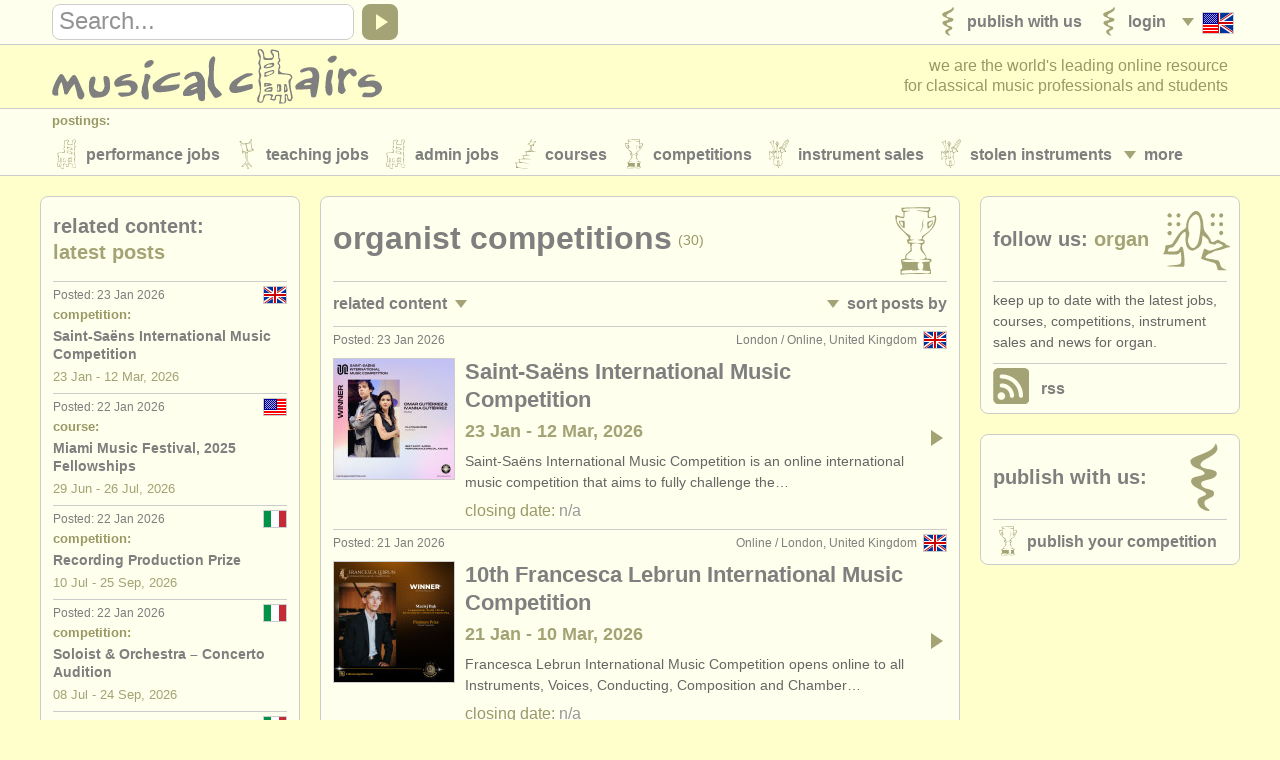

--- FILE ---
content_type: text/html; charset=UTF-8
request_url: https://debussy.musicalchairs.info/organ/competitions?rel=co?rel=co
body_size: 9200
content:
<!doctype html>
<html lang="en">
<head>
<meta charset="utf-8">
<meta http-equiv="X-UA-Compatible" content="IE=edge">
<meta name="viewport" content="width=device-width, initial-scale=1, user-scalable=no">
<title>Organ Competitions | Organ Contests | Organ Prizes | Organ Awards</title>
<meta name="description" content="Find Competitions for Organists at musicalchairs - the world&#039;s leading online resource for classical musicians.">
<meta property="og:type" content="article">
<meta property="og:title" content="Organ Competitions. Organ Contests. Organ Prizes. Organ Awards">
<meta property="og:description" content="Find Competitions for Organists at musicalchairs - the world&#039;s leading online resource for classical musicians.">
<meta property="og:url" content="https://debussy.musicalchairs.info/organ/competitions">
<meta property="og:image" content="https://debussy.musicalchairs.info/mast_images/m_srcset.php?img=images/mast/mch-logo-lrg.png&amp;sec=cp&amp;cvs=share">
<meta property="og:image:width" content="1200">
<meta property="og:image:height" content="1200">
<meta property="og:site_name" content="musicalchairs"/>
<meta property="fb:admins" content="545094121">
<meta property="fb:app_id" content="452534198157229" />
<meta name="theme-color" content="#ffffff">
<link rel="apple-touch-icon" sizes="180x180" href="/apple-touch-icon.png">
<link rel="icon" type="image/png" sizes="32x32" href="/favicon-32x32.png">
<link rel="icon" type="image/png" sizes="16x16" href="/favicon-16x16.png">
<link rel="manifest" href="/site.webmanifest">
<link rel="mask-icon" href="/safari-pinned-tab.svg" color="#5bbad5"><link rel="alternate" type="application/rss+xml" href="https://debussy.musicalchairs.info/rss/en/organ" title="Organ" /><meta name="msapplication-TileColor" content="#da532c">
<meta name="theme-color" content="#ffffff">
<link rel="alternate" hreflang="x-default" href="https://debussy.musicalchairs.info/organ/competitions" />
<link rel="alternate" hreflang="fr" href="https://debussy.musicalchairs.info/fr/organ/competitions" />
<link rel="alternate" hreflang="de" href="https://debussy.musicalchairs.info/de/organ/competitions" />
<link rel="alternate" hreflang="it" href="https://debussy.musicalchairs.info/it/organ/competitions" />
<link rel="alternate" hreflang="es" href="https://debussy.musicalchairs.info/es/organ/competitions" />
<link rel="alternate" hreflang="ja" href="https://debussy.musicalchairs.info/jp/organ/competitions" />
<base href="https://debussy.musicalchairs.info/">
<script async src="https://www.googletagmanager.com/gtag/js?id=G-WXZ2RKC4J7"></script>
<script>
window.dataLayer = window.dataLayer || [];
function gtag(){dataLayer.push(arguments);}
gtag('js', new Date());
gtag('config', 'G-WXZ2RKC4J7');
</script>
<link rel="stylesheet" href="cache_frontend/css/mastint.1406.css" media="all" />
<script src="cache_frontend/js/mastint.1406.js"></script>
<script src="js/mch/main/mast.1406.js"></script>
<script src="vendor/tinymce/tinymce/tinymce.min.1406.js"></script>
</head>
<body class="mast rqm_get no-mainnav section-cp">
<script type="application/ld+json">
{
"@context" : "http:\/\/schema.org",
"@type" : "WebPage",
"url" : "https:\/\/debussy.musicalchairs.info\/organ\/competitions",
"breadcrumb" : "Competitions > Organ"
}
</script>
<header class="custardback" id="page_header">

<div id="top_nav">
<div class="menu_body_closed" id="search_view">
<div class="page_col">
<div class="top_nav_row">
<div id="top_search">

<div class="menu_item" id="search_open">
<a href="javascript:void(0);" onclick="open_search();" tabindex="-1">
<div class="open_icon_inner">
<div class="menu_item_col">
<div class="down_arrow" id="search_open_icon">
<div></div>
</div>
</div>
<div class="menu_item_col">
<svg><use href="images/mast/svg/nav.svg#search"></use></svg>
</div>
</div>
</a>
</div>
<form method="get" action="https://debussy.musicalchairs.info/search" id="search_form">
<div id="search_field">
<label for="search_query" class="hide_element">Search</label>
<input name="q" id="search_query" type="text" value="" onFocus="focus_search()">
</div>
<a href="javascript:{}" id="search_submit" onClick="submit_search()">
<div id="search_icon">
<div></div>
</div>
</a>
</form>
</div>
<nav>
<ul class="menu_auto">
<li class="menu_item" id="lang_nav_head">
<a href="javascript:void(0);" onclick="open_menu('lang_nav');" tabindex="-1">
<div class="menu_item_col menu_shim_left">
<div class="down_arrow" id="lang_nav_more_icon">
<div></div>
</div>
</div>
<div class="menu_item_col">
<div class="lang_more_item">
<div class="lang_more_flag">
<img src="images/flags/32/EN.png" alt="English">
</div>
</div>
</div>
</a>
</li>

<li class="menu_item">
<a href="https://debussy.musicalchairs.info/login">
<div class="menu_item_inner">

<div class="menu_item_col">
<svg class="sec_icon_shim"><use href="images/mast/svg/sec.svg#lo"></use></svg>
</div>
<div class="menu_item_col">
<div class="menu_item_name"><span>Login</span></div>

</div>
</div>
</a>
</li>
<li class="menu_item">
<a href="https://debussy.musicalchairs.info/publish">
<div class="menu_item_inner">

<div class="menu_item_col">
<svg class="sec_icon_shim"><use href="images/mast/svg/sec.svg#pu"></use></svg>
</div>
<div class="menu_item_col">
<div class="menu_item_name"><span>Publish with us</span></div>

</div>
</div>
</a>
</li>
</ul>
</nav>
</div>
</div>
</div>
<div class="page_col">
<div class="menu_drop_closed" id="lang_nav_view">
<nav>
<ul id="lang_nav_body">

<li class="lang_menu_item">
<a href="https://debussy.musicalchairs.info/fr/organ/competitions">
<div class="lang_menu_flag">
<img src="images/flags/32/FR.png" alt="Fran&ccedil;ais">
</div>
</a>
</li>
<li class="lang_menu_item">
<a href="https://debussy.musicalchairs.info/de/organ/competitions">
<div class="lang_menu_flag">
<img src="images/flags/32/DE.png" alt="Deutsch">
</div>
</a>
</li>
<li class="lang_menu_item">
<a href="https://debussy.musicalchairs.info/it/organ/competitions">
<div class="lang_menu_flag">
<img src="images/flags/32/IT.png" alt="Italiano">
</div>
</a>
</li>
<li class="lang_menu_item">
<a href="https://debussy.musicalchairs.info/es/organ/competitions">
<div class="lang_menu_flag">
<img src="images/flags/32/ES.png" alt="Espa&ntilde;ol">
</div>
</a>
</li>
<li class="lang_menu_item">
<a href="https://debussy.musicalchairs.info/jp/organ/competitions">
<div class="lang_menu_flag">
<img src="images/flags/32/JA.png" alt="">
</div>
</a>
</li>
</ul>
</nav>
</div>
<div class="menu_drop_closed" id="user_nav_view">
<nav>
<ul id="user_nav_body">

</ul>
</nav>
</div>
</div>
</div>
<div class="page_col">
<div class="tab_100">

<a href="https://debussy.musicalchairs.info/" id="header_logo">
<svg><use href="images/mast/svg/nav.svg#name"></use></svg>
</a>
<div id="strapline">

<span id="strapline_prefix">We are the world&#039;s leading online resource<br></span>
for classical music professionals and students
</div>
</div>
</div>

<div id="header_nav">
<div class="menu_main_closed" id="header_nav_view">
<div class="menu_open">
<a href="javascript:void(0);" onclick="open_menu('header_nav');" tabindex="-1">
<div class="menu_item_inner">
<div class="menu_item_col">
<div class="menu_item_closed" id="header_nav_menu_icon">
<div></div><div></div><div></div>
</div>
</div>
<div class="menu_item_col">
<div class="menu_item_name"><span>Sections</span></div>
</div>
</div>
</a>
</div>
<div class="menu_row">
<div class="page_col">
<div class="menu_head">
<div class="menu_name">
Postings:
</div>
</div>
<div class="menu_body">
<div class="menu_col">
<div class="menu_item menu_more_copy" id="header_nav_more_copy"></div>

<nav>
<ul class="menu_auto_grid_2">

<li class="menu_item">
<a href="https://debussy.musicalchairs.info/jobs">
<div class="menu_item_inner">

<div class="menu_item_col">
<svg class="sec_icon_shim"><use href="images/mast/svg/sec.svg#pj"></use></svg>
</div>
<div class="menu_item_col">
<div class="menu_item_name"><span>Performance Jobs</span></div>

</div>
</div>
</a>
</li>
<li class="menu_item">
<a href="https://debussy.musicalchairs.info/teaching-jobs">
<div class="menu_item_inner">

<div class="menu_item_col">
<svg class="sec_icon_shim"><use href="images/mast/svg/sec.svg#tj"></use></svg>
</div>
<div class="menu_item_col">
<div class="menu_item_name"><span>Teaching Jobs</span></div>

</div>
</div>
</a>
</li>
<li class="menu_item">
<a href="https://debussy.musicalchairs.info/admin-jobs">
<div class="menu_item_inner">

<div class="menu_item_col">
<svg class="sec_icon_shim"><use href="images/mast/svg/sec.svg#aj"></use></svg>
</div>
<div class="menu_item_col">
<div class="menu_item_name"><span>Admin Jobs</span></div>

</div>
</div>
</a>
</li>
<li class="menu_item">
<a href="https://debussy.musicalchairs.info/courses">
<div class="menu_item_inner">

<div class="menu_item_col">
<svg class="sec_icon_shim"><use href="images/mast/svg/sec.svg#co"></use></svg>
</div>
<div class="menu_item_col">
<div class="menu_item_name"><span>Courses</span></div>

</div>
</div>
</a>
</li>
<li class="menu_item">
<a href="https://debussy.musicalchairs.info/competitions">
<div class="menu_item_inner">

<div class="menu_item_col">
<svg class="sec_icon_shim"><use href="images/mast/svg/sec.svg#cp"></use></svg>
</div>
<div class="menu_item_col">
<div class="menu_item_name"><span>Competitions</span></div>

</div>
</div>
</a>
</li>
<li class="menu_item">
<a href="https://debussy.musicalchairs.info/sales">
<div class="menu_item_inner">

<div class="menu_item_col">
<svg class="sec_icon_shim"><use href="images/mast/svg/sec.svg#sa"></use></svg>
</div>
<div class="menu_item_col">
<div class="menu_item_name"><span>Instrument Sales</span></div>

</div>
</div>
</a>
</li>
<li class="menu_item">
<a href="https://debussy.musicalchairs.info/stolen">
<div class="menu_item_inner">

<div class="menu_item_col">
<svg class="sec_icon_shim"><use href="images/mast/svg/sec.svg#st"></use></svg>
</div>
<div class="menu_item_col">
<div class="menu_item_name"><span>Stolen Instruments</span></div>

</div>
</div>
</a>
</li>
</ul>
</nav>
</div>
<div class="menu_col">
<div class="menu_item menu_more" id="header_nav_more">
<a href="javascript:void(0);" onclick="open_menu('header_nav');" tabindex="-1">
<div class="menu_item_col">
<div class="down_arrow" id="header_nav_more_icon">
<div></div>
</div>
</div>
<div class="menu_item_col menu_more_shim">
<div class="menu_item_name"><span>
More
</span></div>
</div>
</a>
</div>
</div>
</div>
</div>
</div>

<div class="menu_row">
<div class="page_col">

<div class="menu_head border_top">
<div class="menu_name">Directories:</div>
</div>
<div class="menu_body">

<nav>
<ul class="menu_auto_grid_2">

<li class="menu_item">
<a href="https://debussy.musicalchairs.info/orchestras">
<div class="menu_item_inner">

<div class="menu_item_col">
<svg class="sec_icon_wide_shim"><use href="images/mast/svg/sec.svg#or"></use></svg>
</div>
<div class="menu_item_col">
<div class="menu_item_name"><span>Orchestras &amp; Opera Houses</span></div>

</div>
</div>
</a>
</li>
<li class="menu_item">
<a href="https://debussy.musicalchairs.info/conservatoires">
<div class="menu_item_inner">

<div class="menu_item_col">
<svg class="sec_icon_wide_shim"><use href="images/mast/svg/sec.svg#cv"></use></svg>
</div>
<div class="menu_item_col">
<div class="menu_item_name"><span>Conservatoires</span></div>

</div>
</div>
</a>
</li>
<li class="menu_item">
<a href="https://debussy.musicalchairs.info/youthorchestras">
<div class="menu_item_inner">

<div class="menu_item_col">
<svg class="sec_icon_wide_shim"><use href="images/mast/svg/sec.svg#yo"></use></svg>
</div>
<div class="menu_item_col">
<div class="menu_item_name"><span>Youth Orchestras</span></div>

</div>
</div>
</a>
</li>
</ul>
</nav>
</div>
</div>
</div>
<div class="menu_row">
<div class="page_col">

<div class="menu_head border_top">
<div class="menu_name">musicalchairs:</div>
</div>
<div class="menu_body">

<nav>
<ul class="menu_auto_grid_2">

<li class="menu_item">
<a href="https://debussy.musicalchairs.info/about/">
<div class="menu_item_inner">

<div class="menu_item_col">
<svg class="sec_icon_shim"><use href="images/mast/svg/sec.svg#ab"></use></svg>
</div>
<div class="menu_item_col">
<div class="menu_item_name"><span>About Us</span></div>

</div>
</div>
</a>
</li>
<li class="menu_item">
<a href="https://debussy.musicalchairs.info/contact">
<div class="menu_item_inner">

<div class="menu_item_col">
<svg class="sec_icon_shim"><use href="images/mast/svg/sec.svg#ct"></use></svg>
</div>
<div class="menu_item_col">
<div class="menu_item_name"><span>Contact Us</span></div>

</div>
</div>
</a>
</li>
<li class="menu_item">
<a href="https://debussy.musicalchairs.info/feeds">
<div class="menu_item_inner">

<div class="menu_item_col">
<svg class="sec_icon_shim"><use href="images/mast/svg/sec.svg#rs"></use></svg>
</div>
<div class="menu_item_col">
<div class="menu_item_name"><span>RSS Feeds</span></div>

</div>
</div>
</a>
</li>
<li class="menu_item">
<a href="https://debussy.musicalchairs.info/news">
<div class="menu_item_inner">

<div class="menu_item_col">
<svg class="sec_icon_shim"><use href="images/mast/svg/sec.svg#ne"></use></svg>
</div>
<div class="menu_item_col">
<div class="menu_item_name"><span>Classical Music News</span></div>

</div>
</div>
</a>
</li>
</ul>
</nav>
</div>
</div>
</div>
<div class="menu_row">
<div class="page_col">

<div class="menu_head border_top">
<div class="menu_name">Publishers:</div>
</div>
<div class="menu_body">

<nav>
<ul class="menu_auto_grid_2">

<li class="menu_item">
<a href="https://debussy.musicalchairs.info/publish">
<div class="menu_item_inner">

<div class="menu_item_col">
<svg class="sec_icon_shim"><use href="images/mast/svg/sec.svg#pu"></use></svg>
</div>
<div class="menu_item_col">
<div class="menu_item_name"><span>Publish with us</span></div>

</div>
</div>
</a>
</li>
<li class="menu_item">
<a href="https://debussy.musicalchairs.info/help/ats">
<div class="menu_item_inner">

<div class="menu_item_col">
<svg class="sec_icon_shim"><use href="images/mast/svg/sec.svg#pu"></use></svg>
</div>
<div class="menu_item_col">
<div class="menu_item_name"><span>Find out about our <abbr>ATS</abbr></span></div>

</div>
</div>
</a>
</li>
<li class="menu_item">
<a href="https://debussy.musicalchairs.info/help/ats-faqs">
<div class="menu_item_inner">

<div class="menu_item_col">
<svg class="sec_icon_shim"><use href="images/mast/svg/sec.svg#pu"></use></svg>
</div>
<div class="menu_item_col">
<div class="menu_item_name"><span><abbr>ATS</abbr> FAQ</span></div>

</div>
</div>
</a>
</li>
<li class="menu_item">
<a href="https://debussy.musicalchairs.info/login">
<div class="menu_item_inner">

<div class="menu_item_col">
<svg class="sec_icon_shim"><use href="images/mast/svg/sec.svg#lo"></use></svg>
</div>
<div class="menu_item_col">
<div class="menu_item_name"><span>Login</span></div>

</div>
</div>
</a>
</li>
</ul>
</nav>
</div>
</div>
</div>
</div>
</div>
</header>

<main id="main" class="custardback">
<div class="page_col">

<div id="main_both">

<div class="primary" id="primain_col">


<div class="box_outer">
<div class="box_head">
<div class="box_head_col">
<div class="box_head_text">
<h1>Organist Competitions</h1><div class="box_head_info">(30)</div>
</div>
</div>
<div class="box_head_col align_right">
<svg class="sec_icon_wide_shim"><use href="images/mast/svg/sec.svg#cp"></use></svg>
</div>
</div>
<div class="box_body">



<div class="box_break border_top"></div>
<div class="menu_row">
<nav class="tab_100">
<ul class="row_100">
<li class="col_50">
<div class="menu_item">
<a href="javascript:void(0);" onclick="open_listing_menu('related_nav');">
<div class="menu_item_inner">
<div class="menu_item_col">
<div class="menu_item_name"><span>Related content</span></div>
</div>
<div class="menu_item_col post_more_shim">
<div class="down_arrow" id="related_nav_more_icon">
<div></div>
</div>
</div>
</div>
</a>
</div>
</li>
<li class="col_50">

<div class="menu_item float_right">
<a href="javascript:void(0);" onclick="open_listing_menu('sfilter_nav');">
<div class="menu_item_col">
<div class="down_arrow" id="sfilter_nav_more_icon">
<div></div>
</div>
</div>
<div class="menu_item_col post_more_shim">
<div class="menu_item_name"><span>Sort posts by</span></div>
</div>
</a>
</div>
</li>
</ul>
</nav>
</div>
<div class="menu_body_hide" id="related_nav">
<div class="box_break border_top"></div>
<nav>
<ul class="listing_menu">

<li class="menu_item">
<a href="https://debussy.musicalchairs.info/piano/jobs?rel=cp">
<div class="menu_item_inner">

<div class="menu_item_col">
<div class="menu_item_name"><span>Piano Performance Jobs</span></div>

<div class="menu_item_info">
(8)
</div>
</div>
</div>
</a>
</li>
<li class="menu_item">
<a href="https://debussy.musicalchairs.info/organ/jobs?rel=cp">
<div class="menu_item_inner">

<div class="menu_item_col">
<div class="menu_item_name"><span>Organist Performance Jobs</span></div>

<div class="menu_item_info">
(1)
</div>
</div>
</div>
</a>
</li>
<li class="menu_item">
<a href="https://debussy.musicalchairs.info/piano/teaching-jobs?rel=cp">
<div class="menu_item_inner">

<div class="menu_item_col">
<div class="menu_item_name"><span>Piano Teaching Jobs</span></div>

<div class="menu_item_info">
(11)
</div>
</div>
</div>
</a>
</li>
<li class="menu_item">
<a href="https://debussy.musicalchairs.info/piano/courses?rel=cp">
<div class="menu_item_inner">

<div class="menu_item_col">
<div class="menu_item_name"><span>Piano Courses/<span class="word_break"></span>Masterclass</span></div>

<div class="menu_item_info">
(39)
</div>
</div>
</div>
</a>
</li>
<li class="menu_item">
<a href="https://debussy.musicalchairs.info/organ/courses?rel=cp">
<div class="menu_item_inner">

<div class="menu_item_col">
<div class="menu_item_name"><span>Organist Courses/<span class="word_break"></span>Masterclass</span></div>

<div class="menu_item_info">
(1)
</div>
</div>
</div>
</a>
</li>
<li class="menu_item">
<a href="https://debussy.musicalchairs.info/piano/competitions?rel=cp">
<div class="menu_item_inner">

<div class="menu_item_col">
<div class="menu_item_name"><span>Piano Competitions</span></div>

<div class="menu_item_info">
(69)
</div>
</div>
</div>
</a>
</li>
<li class="menu_item">
<a href="https://debussy.musicalchairs.info/piano/sales?rel=cp">
<div class="menu_item_inner">

<div class="menu_item_col">
<div class="menu_item_name"><span>All Piano Sales</span></div>

<div class="menu_item_info">
(4)
</div>
</div>
</div>
</a>
</li>
<li class="menu_item">
<a href="https://debussy.musicalchairs.info/organ/sales?rel=cp">
<div class="menu_item_inner">

<div class="menu_item_col">
<div class="menu_item_name"><span>Organ Instrument Sales</span></div>

<div class="menu_item_info">
(1)
</div>
</div>
</div>
</a>
</li>
<li class="menu_item">
<a href="https://debussy.musicalchairs.info/piano/stolen?rel=cp">
<div class="menu_item_inner">

<div class="menu_item_col">
<div class="menu_item_name"><span>Stolen Pianos</span></div>

<div class="menu_item_info">
(5)
</div>
</div>
</div>
</a>
</li>
<li class="menu_item">
<a href="https://debussy.musicalchairs.info/all-keyboard/stolen?rel=cp">
<div class="menu_item_inner">

<div class="menu_item_col">
<div class="menu_item_name"><span>Stolen Keyboard Instruments</span></div>

<div class="menu_item_info">
(19)
</div>
</div>
</div>
</a>
</li>
</ul>
</nav>
</div>
<div class="menu_body_hide" id="sfilter_nav">
<div class="box_break border_top"></div>
<nav>
<ul class="listing_menu">

<li class="menu_item_on">
<a href="https://debussy.musicalchairs.info/organ/competitions?rel=co" rel="nofollow">
<div class="menu_item_inner_right">
<div class="menu_item_col_right">
<div class="menu_item_name_on">&bull;&nbsp;Posted Date</div>

</div>
</div>
</a>
</li>
<li class="menu_item">
<a href="https://debussy.musicalchairs.info/organ/competitions?rel=co&amp;sort=cd" rel="nofollow">
<div class="menu_item_inner_right">
<div class="menu_item_col_right">
<div class="menu_item_name">&bull;&nbsp;<span>Closing Date</span></div>

</div>
</div>
</a>
</li>
<li class="menu_item">
<a href="https://debussy.musicalchairs.info/organ/competitions?rel=co&amp;sort=dh" rel="nofollow">
<div class="menu_item_inner_right">
<div class="menu_item_col_right">
<div class="menu_item_name">&bull;&nbsp;<span>Dates held</span></div>

</div>
</div>
</a>
</li>
<li class="menu_item">
<a href="https://debussy.musicalchairs.info/organ/competitions?rel=co&amp;sort=lo" rel="nofollow">
<div class="menu_item_inner_right">
<div class="menu_item_col_right">
<div class="menu_item_name">&bull;&nbsp;<span>country (a-z)</span></div>

</div>
</div>
</a>
</li>
</ul>
</nav>
</div>
<ul><li class="preview" data-post-preview-id="5746">
<a href="https://www.musicalchairs.info/competitions/5746?ref=30">
<div class="post_item_inner">

<div class="post_item_head border_top">
<div class="post_item_flag"><img src="images/flags/24/GB.png" alt="United Kingdom"></div>
<div class="post_item_location preserve_case">London /<span class="word_break"></span> Online, United Kingdom</div>
<div class="post_item_date output-date">Posted: 23 Jan 2026</div>
<div class="clear_both"></div>
</div>
<div class="post_item_body">
<div class="post_image_col">
<div class="post_image">
<img src="mast_images/m_srcset.php?img=competitions/502c3dcf9d62576cf0811f131b2189ef.jpg&sec=cp&cvs=list" alt="Saint-Sa&euml;ns International Music Competition" class="border_all">
</div>
</div>
<div class="post_text_col">

<div class="post_item_name preserve_case">Saint-Sa&euml;ns International Music Competition</div>
<div class="post_item_info preserve_case">23 Jan - 12 Mar, 2026</div>
<div class="post_item_desc preserve_case">Saint-Sa&euml;ns International Music Competition is an online international music competition that aims to fully challenge the&hellip;</div>
<div class="post_item_closingdate">Closing date: <span class="grey_text output-date">n/<span class="word_break"></span>a</span></div>
</div>
<div class="post_arrow_col">
<div class="post_arrow_icon">
<div></div>
</div>
</div>
</div>
</div>
</a>

<!--applyform_html-->
</li><li class="preview" data-post-preview-id="5745">
<a href="https://www.musicalchairs.info/competitions/5745?ref=30">
<div class="post_item_inner">

<div class="post_item_head border_top">
<div class="post_item_flag"><img src="images/flags/24/GB.png" alt="United Kingdom"></div>
<div class="post_item_location preserve_case">Online /<span class="word_break"></span> London, United Kingdom</div>
<div class="post_item_date output-date">Posted: 21 Jan 2026</div>
<div class="clear_both"></div>
</div>
<div class="post_item_body">
<div class="post_image_col">
<div class="post_image">
<img src="mast_images/m_srcset.php?img=competitions/4321df8b8a3de30018958e5b2d2bc4b3.jpg&sec=cp&cvs=list" alt="10th Francesca Lebrun International Music Competition" class="border_all">
</div>
</div>
<div class="post_text_col">

<div class="post_item_name preserve_case">10th Francesca Lebrun International Music Competition</div>
<div class="post_item_info preserve_case">21 Jan - 10 Mar, 2026</div>
<div class="post_item_desc preserve_case">Francesca Lebrun International Music Competition opens online to all Instruments, Voices, Conducting, Composition and Chamber&hellip;</div>
<div class="post_item_closingdate">Closing date: <span class="grey_text output-date">n/<span class="word_break"></span>a</span></div>
</div>
<div class="post_arrow_col">
<div class="post_arrow_icon">
<div></div>
</div>
</div>
</div>
</div>
</a>

<!--applyform_html-->
</li><li class="preview" data-post-preview-id="5744">
<a href="https://www.musicalchairs.info/competitions/5744?ref=30">
<div class="post_item_inner">

<div class="post_item_head border_top">
<div class="post_item_flag"><img src="images/flags/24/GB.png" alt="United Kingdom"></div>
<div class="post_item_location preserve_case">Online, United Kingdom</div>
<div class="post_item_date output-date">Posted: 20 Jan 2026</div>
<div class="clear_both"></div>
</div>
<div class="post_item_body">
<div class="post_image_col">
<div class="post_image">
<img src="mast_images/m_srcset.php?img=competitions/34277abd9ab2b20d86d20d0556ae47f3.jpg&sec=cp&cvs=list" alt="2026 Berlioz International Music Competition" class="border_all">
</div>
</div>
<div class="post_text_col">

<div class="post_item_name preserve_case">2026 Berlioz International Music Competition</div>
<div class="post_item_info preserve_case">20 Jan - 10 Mar, 2026</div>
<div class="post_item_desc preserve_case">Berlioz International Music Competition is an online international music competition that aims to fully challenge the virtuosity&hellip;</div>
<div class="post_item_closingdate">Closing date: <span class="grey_text output-date">n/<span class="word_break"></span>a</span></div>
</div>
<div class="post_arrow_col">
<div class="post_arrow_icon">
<div></div>
</div>
</div>
</div>
</div>
</a>

<!--applyform_html-->
</li><li class="preview" data-post-preview-id="5732">
<a href="https://www.musicalchairs.info/competitions/5732?ref=30">
<div class="post_item_inner">

<div class="post_item_head border_top">
<div class="post_item_flag"><img src="images/flags/24/PL.png" alt="Poland"></div>
<div class="post_item_location preserve_case">Online, Poland</div>
<div class="post_item_date output-date">Posted: 20 Jan 2026</div>
<div class="clear_both"></div>
</div>
<div class="post_item_body">
<div class="post_image_col">
<div class="post_image">
<img src="mast_images/m_srcset.php?img=competitions/ff4640ba859b4964544919b4d9d9c22b.jpg&sec=cp&cvs=list" alt="Classical Stars International Music Competition" class="border_all">
</div>
</div>
<div class="post_text_col">

<div class="post_item_name preserve_case">Classical Stars International Music Competition</div>
<div class="post_item_info preserve_case">20 Feb - 05 Mar, 2026</div>
<div class="post_item_desc preserve_case">⭐CLASSICAL STARS International Music Competition invites all the talented musicians: soloists and ensembles, composers and&hellip;</div>
<div class="post_item_closingdate">Closing date: <span class="grey_text output-date">20 Feb 2026</span></div>
</div>
<div class="post_arrow_col">
<div class="post_arrow_icon">
<div></div>
</div>
</div>
</div>
</div>
</a>

<!--applyform_html-->
</li><li class="preview" data-post-preview-id="5738">
<a href="https://www.musicalchairs.info/competitions/5738?ref=30">
<div class="post_item_inner">

<div class="post_item_head border_top">
<div class="post_item_flag"><img src="images/flags/24/FI.png" alt="Finland"></div>
<div class="post_item_location preserve_case">Helsinki, Finland</div>
<div class="post_item_date output-date">Posted: 19 Jan 2026</div>
<div class="clear_both"></div>
</div>
<div class="post_item_body">
<div class="post_image_col">
<div class="post_image">
<img src="mast_images/m_srcset.php?img=competitions/d38b2d1a951d925754fc68ab25b90127.jpg&sec=cp&cvs=list" alt="International Sibelius &amp; Grieg Competition" class="border_all">
</div>
</div>
<div class="post_text_col">

<div class="post_item_name preserve_case">International Sibelius &amp; Grieg Competition</div>
<div class="post_item_info preserve_case">19 Jan - 28 Feb, 2026</div>
<div class="post_item_desc preserve_case">The competition provides artists with a prestigious platform to showcase their talents, compete in an inspiring musical&hellip;</div>
<div class="post_item_closingdate">Closing date: <span class="grey_text output-date">28 Feb 2026</span></div>
</div>
<div class="post_arrow_col">
<div class="post_arrow_icon">
<div></div>
</div>
</div>
</div>
</div>
</a>

<!--applyform_html-->
</li><li class="preview" data-post-preview-id="5730">
<a href="https://www.musicalchairs.info/competitions/5730?ref=30">
<div class="post_item_inner">

<div class="post_item_head border_top">
<div class="post_item_flag"><img src="images/flags/24/PL.png" alt="Poland"></div>
<div class="post_item_location preserve_case">Online, Poland</div>
<div class="post_item_date output-date">Posted: 17 Jan 2026</div>
<div class="clear_both"></div>
</div>
<div class="post_item_body">
<div class="post_image_col">
<div class="post_image">
<img src="mast_images/m_srcset.php?img=competitions/806e470cc0c964d514f6de6f1726dfbf.jpg&sec=cp&cvs=list" alt="Fenix Award International Music Competition (Free entry)" class="border_all">
</div>
</div>
<div class="post_text_col">

<div class="post_item_name preserve_case">Fenix Award International Music Competition (Free entry)</div>
<div class="post_item_info preserve_case">10 - 25 Feb, 2026</div>
<div class="post_item_desc preserve_case">⭐FREE ADMISSION until 10 February 2026 FENIX AWARD International Music Competition invites: ⭐Soloist-performers (all&hellip;</div>
<div class="post_item_closingdate">Closing date: <span class="grey_text output-date">10 Feb 2026</span></div>
</div>
<div class="post_arrow_col">
<div class="post_arrow_icon">
<div></div>
</div>
</div>
</div>
</div>
</a>

<!--applyform_html-->
</li><li class="preview" data-post-preview-id="5734">
<a href="https://www.musicalchairs.info/competitions/5734?ref=30">
<div class="post_item_inner">

<div class="post_item_head border_top">
<div class="post_item_flag"><img src="images/flags/24/RO.png" alt="Romania"></div>
<div class="post_item_location preserve_case">Snagov, Romania</div>
<div class="post_item_date output-date">Posted: 17 Jan 2026</div>
<div class="clear_both"></div>
</div>
<div class="post_item_body">
<div class="post_image_col">
<div class="post_image">
<img src="mast_images/m_srcset.php?img=competitions/696b8355d9fdf-01.jpg&sec=cp&cvs=list" alt="6th International Online Piano &amp; Pipe Organ Competition" class="border_all">
</div>
</div>
<div class="post_text_col">

<div class="post_item_name preserve_case">6th International Online Piano &amp; Pipe Organ Competition</div>
<div class="post_item_info preserve_case">27 Mar - 02 Apr, 2026</div>
<div class="post_item_desc preserve_case">6th International Piano &amp; Pipe Organ Competition 2026 (Online) Organized by Festival 4 Arts, this international online&hellip;</div>
<div class="post_item_closingdate">Closing date: <span class="grey_text output-date">23 Mar 2026</span></div>
</div>
<div class="post_arrow_col">
<div class="post_arrow_icon">
<div></div>
</div>
</div>
</div>
</div>
</a>

<!--applyform_html-->
</li><li class="preview" data-post-preview-id="5728">
<a href="https://www.musicalchairs.info/competitions/5728?ref=30">
<div class="post_item_inner">

<div class="post_item_head border_top">
<div class="post_item_flag"><img src="images/flags/24/GB.png" alt="United Kingdom"></div>
<div class="post_item_location preserve_case">Online /<span class="word_break"></span> London, United Kingdom</div>
<div class="post_item_date output-date">Posted: 16 Jan 2026</div>
<div class="clear_both"></div>
</div>
<div class="post_item_body">
<div class="post_image_col">
<div class="post_image">
<img src="mast_images/m_srcset.php?img=competitions/8c52bd42ce1f608421338d16d7d595f0.jpg&sec=cp&cvs=list" alt="London Young Musician" class="border_all">
</div>
</div>
<div class="post_text_col">

<div class="post_item_name preserve_case">London Young Musician</div>
<div class="post_item_info preserve_case">16 Jan - 01 Mar, 2026</div>
<div class="post_item_desc preserve_case">Join the prestigious London Young Musician (LYM) competition, where aspiring talents are evaluated by an esteemed jury of&hellip;</div>
<div class="post_item_closingdate">Closing date: <span class="grey_text output-date">n/<span class="word_break"></span>a</span></div>
</div>
<div class="post_arrow_col">
<div class="post_arrow_icon">
<div></div>
</div>
</div>
</div>
</div>
</a>

<!--applyform_html-->
</li><li class="preview" data-post-preview-id="5722">
<a href="https://www.musicalchairs.info/competitions/5722?ref=30">
<div class="post_item_inner">

<div class="post_item_head border_top">
<div class="post_item_flag"><img src="images/flags/24/IT.png" alt="Italy"></div>
<div class="post_item_location preserve_case">Online, Italy</div>
<div class="post_item_date output-date">Posted: 14 Jan 2026</div>
<div class="clear_both"></div>
</div>
<div class="post_item_body">
<div class="post_image_col">
<div class="post_image">
<img src="mast_images/m_srcset.php?img=competitions/160aaf9f0c3e13bba6ae1ab3e31ad0d8.jpg&sec=cp&cvs=list" alt="XV International Competition &quot;Citt&agrave; di Massa&quot; - online spring ed" class="border_all">
</div>
</div>
<div class="post_text_col">

<div class="post_item_name preserve_case">XV International Competition &quot;Citt&agrave; di Massa&quot; - online spring ed</div>
<div class="post_item_info preserve_case">14 Jan - 13 Apr, 2026</div>
<div class="post_item_desc preserve_case">Diapason Musical Association is proud to present the 15th online edition of the &quot;Citt&agrave; di Massa&quot; International Competition for&hellip;</div>
<div class="post_item_closingdate">Closing date: <span class="grey_text output-date">13 Apr 2026</span></div>
</div>
<div class="post_arrow_col">
<div class="post_arrow_icon">
<div></div>
</div>
</div>
</div>
</div>
</a>

<!--applyform_html-->
</li><li class="preview" data-post-preview-id="5723">
<a href="https://www.musicalchairs.info/competitions/5723?ref=30">
<div class="post_item_inner">

<div class="post_item_head border_top">
<div class="post_item_flag"><img src="images/flags/24/GB.png" alt="United Kingdom"></div>
<div class="post_item_location preserve_case">Online /<span class="word_break"></span> London, United Kingdom</div>
<div class="post_item_date output-date">Posted: 14 Jan 2026</div>
<div class="clear_both"></div>
</div>
<div class="post_item_body">
<div class="post_image_col">
<div class="post_image">
<img src="mast_images/m_srcset.php?img=competitions/1ea66825062d71bff2503c2dcf13713b.jpg&sec=cp&cvs=list" alt="World Grand Prix International Music Contest" class="border_all">
</div>
</div>
<div class="post_text_col">

<div class="post_item_name preserve_case">World Grand Prix International Music Contest</div>
<div class="post_item_info preserve_case">14 Jan - 28 Feb, 2026</div>
<div class="post_item_desc preserve_case">The competition is open to all instrumentalists, singers, conductors &amp; chamber musicians, and composers of all nationalities&hellip;</div>
<div class="post_item_closingdate">Closing date: <span class="grey_text output-date">n/<span class="word_break"></span>a</span></div>
</div>
<div class="post_arrow_col">
<div class="post_arrow_icon">
<div></div>
</div>
</div>
</div>
</div>
</a>

<!--applyform_html-->
</li><li class="preview" data-post-preview-id="5724">
<a href="https://www.musicalchairs.info/competitions/5724?ref=30">
<div class="post_item_inner">

<div class="post_item_head border_top">
<div class="post_item_flag"><img src="images/flags/24/GB.png" alt="United Kingdom"></div>
<div class="post_item_location preserve_case">Online /<span class="word_break"></span> London, United Kingdom</div>
<div class="post_item_date output-date">Posted: 14 Jan 2026</div>
<div class="clear_both"></div>
</div>
<div class="post_item_body">
<div class="post_image_col">
<div class="post_image">
<img src="mast_images/m_srcset.php?img=competitions/6967f0cb509f0-01.png&sec=cp&cvs=list" alt="Carl Reinecke International Music Competition" class="border_all">
</div>
</div>
<div class="post_text_col">

<div class="post_item_name preserve_case">Carl Reinecke International Music Competition</div>
<div class="post_item_info preserve_case">14 Jan - 01 Mar, 2026</div>
<div class="post_item_desc preserve_case">Carl Reinecke International Music Competition is an online international music competition that aims to fully challenge the&hellip;</div>
<div class="post_item_closingdate">Closing date: <span class="grey_text output-date">n/<span class="word_break"></span>a</span></div>
</div>
<div class="post_arrow_col">
<div class="post_arrow_icon">
<div></div>
</div>
</div>
</div>
</div>
</a>

<!--applyform_html-->
</li><li class="preview" data-post-preview-id="5699">
<a href="https://www.musicalchairs.info/competitions/5699?ref=30">
<div class="post_item_inner">

<div class="post_item_head border_top">
<div class="post_item_flag"><img src="images/flags/24/GB.png" alt="United Kingdom"></div>
<div class="post_item_location preserve_case">Online/<span class="word_break"></span>London, United Kingdom</div>
<div class="post_item_date output-date">Posted: 06 Jan 2026</div>
<div class="clear_both"></div>
</div>
<div class="post_item_body">
<div class="post_image_col">
<div class="post_image">
<img src="mast_images/m_srcset.php?img=competitions/278428abdcfa1eced36242a9f281c117.jpg&sec=cp&cvs=list" alt="16th Bach International Music Competition UK" class="border_all">
</div>
</div>
<div class="post_text_col">

<div class="post_item_name preserve_case">16th Bach International Music Competition UK</div>
<div class="post_item_info preserve_case">05 Jan - 26 Feb, 2026</div>
<div class="post_item_desc preserve_case">The Bach International Music Competition UK 2026 is open online to all instrumentalists, singers, conductors &amp; chamber musicians&hellip;</div>
<div class="post_item_closingdate">Closing date: <span class="grey_text output-date">n/<span class="word_break"></span>a</span></div>
</div>
<div class="post_arrow_col">
<div class="post_arrow_icon">
<div></div>
</div>
</div>
</div>
</div>
</a>

<!--applyform_html-->
</li><li class="preview" data-post-preview-id="5698">
<a href="https://www.musicalchairs.info/competitions/5698?ref=30">
<div class="post_item_inner">

<div class="post_item_head border_top">
<div class="post_item_flag"><img src="images/flags/24/GB.png" alt="United Kingdom"></div>
<div class="post_item_location preserve_case">Online, United Kingdom</div>
<div class="post_item_date output-date">Posted: 05 Jan 2026</div>
<div class="clear_both"></div>
</div>
<div class="post_item_body">
<div class="post_image_col">
<div class="post_image">
<img src="mast_images/m_srcset.php?img=competitions/8407b6aada24be3154e5aca583efe08e.jpg&sec=cp&cvs=list" alt="World Classical Music Awards" class="border_all">
</div>
</div>
<div class="post_text_col">

<div class="post_item_name preserve_case">World Classical Music Awards</div>
<div class="post_item_info preserve_case">05 Jan - 21 Feb, 2026</div>
<div class="post_item_desc preserve_case">World Classical Music Awards is open to all instrumentalists, singers, conductors &amp; chamber musicians, and composers of all&hellip;</div>
<div class="post_item_closingdate">Closing date: <span class="grey_text output-date">n/<span class="word_break"></span>a</span></div>
</div>
<div class="post_arrow_col">
<div class="post_arrow_icon">
<div></div>
</div>
</div>
</div>
</div>
</a>

<!--applyform_html-->
</li><li class="preview" data-post-preview-id="5690">
<a href="https://www.musicalchairs.info/competitions/5690?ref=30">
<div class="post_item_inner">

<div class="post_item_head border_top">
<div class="post_item_flag"><img src="images/flags/24/GB.png" alt="United Kingdom"></div>
<div class="post_item_location preserve_case">Online /<span class="word_break"></span> London, United Kingdom</div>
<div class="post_item_date output-date">Posted: 31 Dec 2025</div>
<div class="clear_both"></div>
</div>
<div class="post_item_body">
<div class="post_image_col">
<div class="post_image">
<img src="mast_images/m_srcset.php?img=competitions/8b6efa36f80ab44cd95240d94d624672.jpg&sec=cp&cvs=list" alt="World Melody Music Competition" class="border_all">
</div>
</div>
<div class="post_text_col">

<div class="post_item_name preserve_case">World Melody Music Competition</div>
<div class="post_item_info preserve_case">30 Dec 2025 - 15 Feb 2026</div>
<div class="post_item_desc preserve_case">World Melody Music Competition is an online competition welcoming various categories including instruments, vocals, conducting&hellip;</div>
<div class="post_item_closingdate">Closing date: <span class="grey_text output-date">n/<span class="word_break"></span>a</span></div>
</div>
<div class="post_arrow_col">
<div class="post_arrow_icon">
<div></div>
</div>
</div>
</div>
</div>
</a>

<!--applyform_html-->
</li><li class="preview" data-post-preview-id="5691">
<a href="https://www.musicalchairs.info/competitions/5691?ref=30">
<div class="post_item_inner">

<div class="post_item_head border_top">
<div class="post_item_flag"><img src="images/flags/24/GB.png" alt="United Kingdom"></div>
<div class="post_item_location preserve_case">Online /<span class="word_break"></span> London, United Kingdom</div>
<div class="post_item_date output-date">Posted: 30 Dec 2025</div>
<div class="clear_both"></div>
</div>
<div class="post_item_body">
<div class="post_image_col">
<div class="post_image">
<img src="mast_images/m_srcset.php?img=competitions/bfda5386b1d63ff9f9f65f78e90b4e9e.jpg&sec=cp&cvs=list" alt="Haydn Young Musician Competition UK" class="border_all">
</div>
</div>
<div class="post_text_col">

<div class="post_item_name preserve_case">Haydn Young Musician Competition UK</div>
<div class="post_item_info preserve_case">30 Dec 2025 - 21 Feb 2026</div>
<div class="post_item_desc preserve_case">The competition is open to young musicians from all backgrounds, including instrumentalists, vocalists, composers, conductors&hellip;</div>
<div class="post_item_closingdate">Closing date: <span class="grey_text output-date">21 Feb 2026</span></div>
</div>
<div class="post_arrow_col">
<div class="post_arrow_icon">
<div></div>
</div>
</div>
</div>
</div>
</a>

<!--applyform_html-->
</li><li class="preview" data-post-preview-id="5689">
<a href="https://www.musicalchairs.info/competitions/5689?ref=30">
<div class="post_item_inner">

<div class="post_item_head border_top">
<div class="post_item_flag"><img src="images/flags/24/GB.png" alt="United Kingdom"></div>
<div class="post_item_location preserve_case">Online /<span class="word_break"></span> London, United Kingdom</div>
<div class="post_item_date output-date">Posted: 30 Dec 2025</div>
<div class="clear_both"></div>
</div>
<div class="post_item_body">
<div class="post_image_col">
<div class="post_image">
<img src="mast_images/m_srcset.php?img=competitions/6c981d6ca37a28059517cc6abeee2dee.jpg&sec=cp&cvs=list" alt="Couperin International Music Competition" class="border_all">
</div>
</div>
<div class="post_text_col">

<div class="post_item_name preserve_case">Couperin International Music Competition</div>
<div class="post_item_info preserve_case">30 Dec 2025 - 06 Feb 2026</div>
<div class="post_item_desc preserve_case">Couperin International Music Competition is an online international music competition that aims to fully challenge the virtuosity&hellip;</div>
<div class="post_item_closingdate">Closing date: <span class="grey_text output-date">06 Feb 2026</span></div>
</div>
<div class="post_arrow_col">
<div class="post_arrow_icon">
<div></div>
</div>
</div>
</div>
</div>
</a>

<!--applyform_html-->
</li><li class="preview" data-post-preview-id="5683">
<a href="https://www.musicalchairs.info/competitions/5683?ref=30">
<div class="post_item_inner">

<div class="post_item_head border_top">
<div class="post_item_flag"><img src="images/flags/24/FR.png" alt="France"></div>
<div class="post_item_location preserve_case">Paris, France</div>
<div class="post_item_date output-date">Posted: 28 Dec 2025</div>
<div class="clear_both"></div>
</div>
<div class="post_item_body">
<div class="post_image_col">
<div class="post_image">
<img src="mast_images/m_srcset.php?img=competitions/67134427aa99126fc84e73f9eac37ae3.jpg&sec=cp&cvs=list" alt="LUMINA Competition &ndash; Classical Music Video Project" class="border_all">
</div>
</div>
<div class="post_text_col">

<div class="post_item_name preserve_case">LUMINA Competition &ndash; Classical Music Video Project</div>
<div class="post_item_info preserve_case">01 Feb - 09 Sep, 2026</div>
<div class="post_item_desc preserve_case">LUMINA is an international classical music competition dedicated to professional video production. 24 selected musicians will&hellip;</div>
<div class="post_item_closingdate">Closing date: <span class="grey_text output-date">31 Jan 2026</span></div>
</div>
<div class="post_arrow_col">
<div class="post_arrow_icon">
<div></div>
</div>
</div>
</div>
</div>
</a>

<!--applyform_html-->
</li><li class="preview" data-post-preview-id="5682">
<a href="https://www.musicalchairs.info/competitions/5682?ref=30">
<div class="post_item_inner">

<div class="post_item_head border_top">
<div class="post_item_flag"><img src="images/flags/24/AT.png" alt="Austria"></div>
<div class="post_item_location preserve_case">Online (Video Selection), Winners Concert: Vienna, Austria</div>
<div class="post_item_date output-date">Posted: 28 Dec 2025</div>
<div class="clear_both"></div>
</div>
<div class="post_item_body">
<div class="post_image_col">
<div class="post_image">
<img src="mast_images/m_srcset.php?img=competitions/e8e5622b37a66045228043cbe5bf9fb4.jpg&sec=cp&cvs=list" alt="Vienna International Music Competition 2026 &ndash; Musikverein Debut" class="border_all">
</div>
</div>
<div class="post_text_col">

<div class="post_item_name preserve_case">Vienna International Music Competition 2026 &ndash; Musikverein Debut</div>
<div class="post_item_info preserve_case">28 Dec 2025 - 03 Apr 2026</div>
<div class="post_item_desc preserve_case">Vienna International Online Music Competition (Video Selection) Application Period: Now open &ndash; Deadline: 30 January 2026&hellip;</div>
<div class="post_item_closingdate">Closing date: <span class="grey_text output-date">30 Jan 2026</span></div>
</div>
<div class="post_arrow_col">
<div class="post_arrow_icon">
<div></div>
</div>
</div>
</div>
</div>
</a>

<!--applyform_html-->
</li><li class="preview" data-post-preview-id="5685">
<a href="https://www.musicalchairs.info/competitions/5685?ref=30">
<div class="post_item_inner">

<div class="post_item_head border_top">
<div class="post_item_flag"><img src="images/flags/24/NL.png" alt="Netherlands"></div>
<div class="post_item_location preserve_case">Groningen, Netherlands</div>
<div class="post_item_date output-date">Posted: 28 Dec 2025</div>
<div class="clear_both"></div>
</div>
<div class="post_item_body">
<div class="post_image_col">
<div class="post_image">
<img src="mast_images/m_srcset.php?img=competitions/37b16617799a3f840eb16add8c69f886.jpg&sec=cp&cvs=list" alt="International Martini Organ Competition Groningen" class="border_all">
</div>
</div>
<div class="post_text_col">

<div class="post_item_name preserve_case">International Martini Organ Competition Groningen</div>
<div class="post_item_info preserve_case">02 - 08 Aug, 2026</div>
<div class="post_item_desc preserve_case">In the summer of 2026 the fourth edition of the International Martini Organ Competition Groningen (IMOCG) will be held in the&hellip;</div>
<div class="post_item_closingdate">Closing date: <span class="grey_text output-date">31 Mar 2026</span></div>
</div>
<div class="post_arrow_col">
<div class="post_arrow_icon">
<div></div>
</div>
</div>
</div>
</div>
</a>

<!--applyform_html-->
</li><li class="preview" data-post-preview-id="5677">
<a href="https://www.musicalchairs.info/competitions/5677?ref=30">
<div class="post_item_inner">

<div class="post_item_head border_top">
<div class="post_item_flag"><img src="images/flags/24/GB.png" alt="United Kingdom"></div>
<div class="post_item_location preserve_case">Online /<span class="word_break"></span> London, United Kingdom</div>
<div class="post_item_date output-date">Posted: 24 Dec 2025</div>
<div class="clear_both"></div>
</div>
<div class="post_item_body">
<div class="post_image_col">
<div class="post_image">
<img src="mast_images/m_srcset.php?img=competitions/73e0c292d46cce5a72374cd20dbea496.jpg&sec=cp&cvs=list" alt="Mozart International Music Competition UK" class="border_all">
</div>
</div>
<div class="post_text_col">

<div class="post_item_name preserve_case">Mozart International Music Competition UK</div>
<div class="post_item_info preserve_case">24 Dec 2025 - 01 Feb 2026</div>
<div class="post_item_desc preserve_case">Mozart International Music Competition UK opens online to all Instruments, Voices, Conducting, Composition and Chamber Music. The&hellip;</div>
<div class="post_item_closingdate">Closing date: <span class="grey_text output-date">01 Feb 2026</span></div>
</div>
<div class="post_arrow_col">
<div class="post_arrow_icon">
<div></div>
</div>
</div>
</div>
</div>
</a>

<!--applyform_html-->
</li><li class="preview" data-post-preview-id="5678">
<a href="https://www.musicalchairs.info/competitions/5678?ref=30">
<div class="post_item_inner">

<div class="post_item_head border_top">
<div class="post_item_flag"><img src="images/flags/24/GB.png" alt="United Kingdom"></div>
<div class="post_item_location preserve_case">Online /<span class="word_break"></span> London, United Kingdom</div>
<div class="post_item_date output-date">Posted: 24 Dec 2025</div>
<div class="clear_both"></div>
</div>
<div class="post_item_body">
<div class="post_image_col">
<div class="post_image">
<img src="mast_images/m_srcset.php?img=competitions/f704853cb23bae0a498a36518237f233.jpg&sec=cp&cvs=list" alt="Golden Prestige International Music Competition" class="border_all">
</div>
</div>
<div class="post_text_col">

<div class="post_item_name preserve_case">Golden Prestige International Music Competition</div>
<div class="post_item_info preserve_case">24 Dec 2025 - 09 Feb 2026</div>
<div class="post_item_desc preserve_case">Golden Prestige International Music Competition is an online music competition open to musicians of all ages, all majors&hellip;</div>
<div class="post_item_closingdate">Closing date: <span class="grey_text output-date">09 Feb 2026</span></div>
</div>
<div class="post_arrow_col">
<div class="post_arrow_icon">
<div></div>
</div>
</div>
</div>
</div>
</a>

<!--applyform_html-->
</li><li class="preview" data-post-preview-id="5675">
<a href="https://www.musicalchairs.info/competitions/5675?ref=30">
<div class="post_item_inner">

<div class="post_item_head border_top">
<div class="post_item_flag"><img src="images/flags/24/PL.png" alt="Poland"></div>
<div class="post_item_location preserve_case">Online, Poland</div>
<div class="post_item_date output-date">Posted: 20 Dec 2025</div>
<div class="clear_both"></div>
</div>
<div class="post_item_body">
<div class="post_image_col">
<div class="post_image">
<img src="mast_images/m_srcset.php?img=competitions/015fd2ac3d39c979baac7db2292e30e1.jpg&sec=cp&cvs=list" alt="Bach International Music Competition (Free entry)" class="border_all">
</div>
</div>
<div class="post_text_col">

<div class="post_item_name preserve_case">Bach International Music Competition (Free entry)</div>
<div class="post_item_info preserve_case">25 Jan - 09 Feb, 2026</div>
<div class="post_item_desc preserve_case">⭐ FREE ADMISSION until 25 January 2026 The BACH International Music Competition, now in its 6th edition, invites: ⭐ Composers&hellip;</div>
<div class="post_item_closingdate">Closing date: <span class="grey_text output-date">25 Jan 2026</span></div>
</div>
<div class="post_arrow_col">
<div class="post_arrow_icon">
<div></div>
</div>
</div>
</div>
</div>
</a>

<!--applyform_html-->
</li><li class="preview" data-post-preview-id="5672">
<a href="https://www.musicalchairs.info/competitions/5672?ref=30">
<div class="post_item_inner">

<div class="post_item_head border_top">
<div class="post_item_flag"><img src="images/flags/24/GB.png" alt="United Kingdom"></div>
<div class="post_item_location preserve_case">London /<span class="word_break"></span> Online, United Kingdom</div>
<div class="post_item_date output-date">Posted: 19 Dec 2025</div>
<div class="clear_both"></div>
</div>
<div class="post_item_body">
<div class="post_image_col">
<div class="post_image">
<img src="mast_images/m_srcset.php?img=competitions/6f873edda32aa205bc7aa8a36c17adc4.jpg&sec=cp&cvs=list" alt="UK International Music Competition (Online)" class="border_all">
</div>
</div>
<div class="post_text_col">

<div class="post_item_name preserve_case">UK International Music Competition (Online)</div>
<div class="post_item_info preserve_case">19 Dec 2025 - 30 Jan 2026</div>
<div class="post_item_desc preserve_case">UK International Music Competition Online is calling all talented musicians around the world. The competition welcomes all&hellip;</div>
<div class="post_item_closingdate">Closing date: <span class="grey_text output-date">n/<span class="word_break"></span>a</span></div>
</div>
<div class="post_arrow_col">
<div class="post_arrow_icon">
<div></div>
</div>
</div>
</div>
</div>
</a>

<!--applyform_html-->
</li><li class="preview" data-post-preview-id="5665">
<a href="https://www.musicalchairs.info/competitions/5665?ref=30">
<div class="post_item_inner">

<div class="post_item_head border_top">
<div class="post_item_flag"><img src="images/flags/24/IT.png" alt="Italy"></div>
<div class="post_item_location preserve_case">CIVIDALE DEL FRIULI (33043) UD, Italy</div>
<div class="post_item_date output-date">Posted: 16 Dec 2025</div>
<div class="clear_both"></div>
</div>
<div class="post_item_body">
<div class="post_image_col">
<div class="post_image">
<img src="mast_images/m_srcset.php?img=competitions/c7a422a54cdb6dcddbd23a270eb8474c.jpg&sec=cp&cvs=list" alt="mittelyoung 2026" class="border_all">
</div>
</div>
<div class="post_text_col">

<div class="post_item_name preserve_case">mittelyoung 2026</div>
<div class="post_item_info preserve_case">16 Dec 2025 - 10 Feb 2026</div>
<div class="post_item_desc preserve_case">Send your artistic project for a paid opportunity on the international stage of Mittelfest, the festival of Central Europe. The&hellip;</div>
<div class="post_item_closingdate">Closing date: <span class="grey_text output-date">10 Feb 2026</span></div>
</div>
<div class="post_arrow_col">
<div class="post_arrow_icon">
<div></div>
</div>
</div>
</div>
</div>
</a>

<!--applyform_html-->
</li><li class="preview" data-post-preview-id="5654">
<a href="https://www.musicalchairs.info/competitions/5654?ref=30">
<div class="post_item_inner">

<div class="post_item_head border_top">
<div class="post_item_flag"><img src="images/flags/24/BE.png" alt="Belgium"></div>
<div class="post_item_location preserve_case">Bruxelles, Belgium</div>
<div class="post_item_date output-date">Posted: 10 Dec 2025</div>
<div class="clear_both"></div>
</div>
<div class="post_item_body">
<div class="post_image_col">
<div class="post_image">
<img src="mast_images/m_srcset.php?img=competitions/888db57f438f06a4a2b10efc1486b659.jpg&sec=cp&cvs=list" alt="VI Fanny Mendelssohn International Online Competition 2026" class="border_all">
</div>
</div>
<div class="post_text_col">

<div class="post_item_name preserve_case">VI Fanny Mendelssohn International Online Competition 2026</div>
<div class="post_item_info preserve_case">28 Feb - 30 Mar, 2026</div>
<div class="post_item_desc preserve_case">VI Fanny Mendelssohn International Online Competition 2026 28 February - 30 March 2026 The only online competition that offers&hellip;</div>
<div class="post_item_closingdate">Closing date: <span class="grey_text output-date">30 Jan 2026</span></div>
</div>
<div class="post_arrow_col">
<div class="post_arrow_icon">
<div></div>
</div>
</div>
</div>
</div>
</a>

<!--applyform_html-->
</li><li class="preview" data-post-preview-id="5579">
<a href="https://www.musicalchairs.info/competitions/5579?ref=30">
<div class="post_item_inner">

<div class="post_item_head border_top">
<div class="post_item_flag"><img src="images/flags/24/FR.png" alt="France"></div>
<div class="post_item_location preserve_case">Paris, France</div>
<div class="post_item_date output-date">Posted: 11 Nov 2025</div>
<div class="clear_both"></div>
</div>
<div class="post_item_body">
<div class="post_image_col">
<div class="post_image">
<img src="mast_images/m_srcset.php?img=competitions/ccc1bd7d4a2a572ae1a915ad854d8c19.jpg&sec=cp&cvs=list" alt="Nouvelles &Eacute;toiles International Music Comp&eacute;tition" class="border_all">
</div>
</div>
<div class="post_text_col">

<div class="post_item_name preserve_case">Nouvelles &Eacute;toiles International Music Comp&eacute;tition</div>
<div class="post_item_info preserve_case">01 Dec 2025 - 15 Feb 2026</div>
<div class="post_item_desc preserve_case">Nouvelles &Eacute;toiles is an international competition based in Paris, open to all instruments (classical, baroque, jazz, and folk)&hellip;</div>
<div class="post_item_closingdate">Closing date: <span class="grey_text output-date">31 Jan 2026</span></div>
</div>
<div class="post_arrow_col">
<div class="post_arrow_icon">
<div></div>
</div>
</div>
</div>
</div>
</a>

<!--applyform_html-->
</li><li class="preview" data-post-preview-id="5494">
<a href="https://www.musicalchairs.info/competitions/5494?ref=30">
<div class="post_item_inner">

<div class="post_item_head border_top">
<div class="post_item_flag"><img src="images/flags/24/ES.png" alt="Spain"></div>
<div class="post_item_location preserve_case">Madrid, Spain</div>
<div class="post_item_date output-date">Posted: 09 Oct 2025</div>
<div class="clear_both"></div>
</div>
<div class="post_item_body">
<div class="post_image_col">
<div class="post_image">
<img src="mast_images/m_srcset.php?img=competitions/d5293e41ad3b3412111f3c077ad3c621.jpg&sec=cp&cvs=list" alt="Atl&aacute;ntida Concerto Competition for Young International Soloists" class="border_all">
</div>
</div>
<div class="post_text_col">

<div class="post_item_name preserve_case">Atl&aacute;ntida Concerto Competition for Young International Soloists</div>
<div class="post_item_info preserve_case">08 Oct 2025 - 31 Jan 2026</div>
<div class="post_item_desc preserve_case">The Atl&aacute;ntida Chamber Orchestra announces the first edition of the Atl&aacute;ntida Concerto Competition, a contest aimed at&hellip;</div>
<div class="post_item_closingdate">Closing date: <span class="grey_text output-date">31 Jan 2026</span></div>
</div>
<div class="post_arrow_col">
<div class="post_arrow_icon">
<div></div>
</div>
</div>
</div>
</div>
</a>

<!--applyform_html-->
</li><li class="preview" data-post-preview-id="5306">
<a href="https://www.musicalchairs.info/competitions/5306?ref=30">
<div class="post_item_inner">

<div class="post_item_head border_top">
<div class="post_item_flag"><img src="images/flags/24/CZ.png" alt="Czech Republic"></div>
<div class="post_item_location preserve_case">Prague, Czech Republic</div>
<div class="post_item_date output-date">Posted: 12 Jul 2025</div>
<div class="clear_both"></div>
</div>
<div class="post_item_body">
<div class="post_image_col">
<div class="post_image">
<img src="mast_images/m_srcset.php?img=competitions/686e9cedbab67-01.jpg&sec=cp&cvs=list" alt="Dvorak Classical Music Competition 2026" class="border_all">
</div>
</div>
<div class="post_text_col">

<div class="post_item_name preserve_case">Dvorak Classical Music Competition 2026</div>
<div class="post_item_info preserve_case">10 Jul 2025 - 30 Jan 2026</div>
<div class="post_item_desc preserve_case">The Anton&iacute;n Dvoř&aacute;k Classical Music Competition (ADCMC) is an international online classical music competition for musicians&hellip;</div>
<div class="post_item_closingdate">Closing date: <span class="grey_text output-date">30 Jan 2026</span></div>
</div>
<div class="post_arrow_col">
<div class="post_arrow_icon">
<div></div>
</div>
</div>
</div>
</div>
</a>

<!--applyform_html-->
</li><li class="preview" data-post-preview-id="5210">
<a href="https://www.musicalchairs.info/competitions/5210?ref=30">
<div class="post_item_inner">

<div class="post_item_head border_top">
<div class="post_item_flag"><img src="images/flags/24/GR.png" alt="Greece"></div>
<div class="post_item_location preserve_case">Online, Greece</div>
<div class="post_item_date output-date">Posted: 02 Jun 2025</div>
<div class="clear_both"></div>
</div>
<div class="post_item_body">
<div class="post_image_col">
<div class="post_image">
<img src="mast_images/m_srcset.php?img=competitions/8cb2680add02ec5c0e8486c1fdc5f19d.jpg&sec=cp&cvs=list" alt="3rd International Online Music Competition" class="border_all">
</div>
</div>
<div class="post_text_col">

<div class="post_item_name preserve_case">3rd International Online Music Competition</div>
<div class="post_item_info preserve_case">02 Jun 2025 - 15 Feb 2026</div>
<div class="post_item_desc preserve_case">Calling all musicians, singers, and conductors &ndash; of all ages and nationalities! Take part in an inspiring international&hellip;</div>
<div class="post_item_closingdate">Closing date: <span class="grey_text output-date">31 Jan 2026</span></div>
</div>
<div class="post_arrow_col">
<div class="post_arrow_icon">
<div></div>
</div>
</div>
</div>
</div>
</a>

<!--applyform_html-->
</li><li class="preview" data-post-preview-id="5045">
<a href="https://www.musicalchairs.info/competitions/5045?ref=30">
<div class="post_item_inner">

<div class="post_item_head border_top">
<div class="post_item_flag"><img src="images/flags/24/US.png" alt="United States"></div>
<div class="post_item_location preserve_case">Atlanta, United States</div>
<div class="post_item_date output-date">Posted: 25 Mar 2025</div>
<div class="clear_both"></div>
</div>
<div class="post_item_body">
<div class="post_image_col">
<div class="post_image">
<img src="mast_images/m_srcset.php?img=competitions/eaff04a4dbe889524f950defab64a590.jpg&sec=cp&cvs=list" alt="Elizabeth B. Stephens International Organ Competition" class="border_all">
</div>
</div>
<div class="post_text_col">

<div class="post_item_name preserve_case">Elizabeth B. Stephens International Organ Competition</div>
<div class="post_item_info preserve_case">25 - 27 Jun, 2026</div>
<div class="post_item_desc preserve_case">Dates of the next competition Final Round will be June 25-27, 2026. EBSIOC 2026 Rules and Regulations will be published on&hellip;</div>
<div class="post_item_closingdate">Closing date: <span class="grey_text output-date">13 Feb 2026</span></div>
</div>
<div class="post_arrow_col">
<div class="post_arrow_icon">
<div></div>
</div>
</div>
</div>
</div>
</a>

<!--applyform_html-->
</li></ul>



<div class="box_disclaimer border_top">
Whilst musicalchairs makes every effort to ensure that the information listed IS accurate, fair AND genuine, we cannot take responsibility if it transpires that an advert has misled.
</div>
</div>
</div>
</div>

<aside class="sidebar" id="relmain_col">


<div class="box_outer">
<div class="box_head">
<div class="box_head_col">
<div class="box_head_text">
<h4>Related Content:<span class="gold_text">
Latest Posts</span></h4>
</div>
</div>
<div class="box_head_col align_right">
<svg class="sec_icon_wide_shim"><use href="images/mast/svg/sec.svg#xx"></use></svg>
</div>
</div>
<div class="box_body">



<ul>
<li class="summary">
<a href="https://www.musicalchairs.info/competitions/5746?ref=29">
<div class="post_item_inner">
<div class="post_item_head border_top">
<div class="post_item_flag"><img src="images/flags/24/GB.png" alt="United Kingdom"></div>
<div class="post_item_date output-date">Posted: 23 Jan 2026</div>
<div class="clear_both"></div>
</div>
<div class="post_item_label">Competition:</div>

<div class="post_item_name preserve_case">Saint-Sa&euml;ns International Music Competition</div>
<div class="post_item_info preserve_case">23 Jan - 12 Mar, 2026</div>
</div>
</a>
</li>
<li class="summary">
<a href="https://www.musicalchairs.info/courses/10693">
<div class="post_item_inner">
<div class="post_item_head border_top">
<div class="post_item_flag"><img src="images/flags/24/US.png" alt="United States"></div>
<div class="post_item_date output-date">Posted: 22 Jan 2026</div>
<div class="clear_both"></div>
</div>
<div class="post_item_label">Course:</div>

<div class="post_item_name preserve_case">Miami Music Festival, 2025 Fellowships</div>
<div class="post_item_info preserve_case">29 Jun - 26 Jul, 2026</div>
</div>
</a>
</li>
<li class="summary">
<a href="https://www.musicalchairs.info/competitions/5753?ref=29">
<div class="post_item_inner">
<div class="post_item_head border_top">
<div class="post_item_flag"><img src="images/flags/24/IT.png" alt="Italy"></div>
<div class="post_item_date output-date">Posted: 22 Jan 2026</div>
<div class="clear_both"></div>
</div>
<div class="post_item_label">Competition:</div>

<div class="post_item_name preserve_case">Recording Production Prize</div>
<div class="post_item_info preserve_case">10 Jul - 25 Sep, 2026</div>
</div>
</a>
</li>
<li class="summary">
<a href="https://www.musicalchairs.info/competitions/5752?ref=29">
<div class="post_item_inner">
<div class="post_item_head border_top">
<div class="post_item_flag"><img src="images/flags/24/IT.png" alt="Italy"></div>
<div class="post_item_date output-date">Posted: 22 Jan 2026</div>
<div class="clear_both"></div>
</div>
<div class="post_item_label">Competition:</div>

<div class="post_item_name preserve_case">Soloist &amp; Orchestra &ndash; Concerto Audition</div>
<div class="post_item_info preserve_case">08 Jul - 24 Sep, 2026</div>
</div>
</a>
</li>
<li class="summary">
<a href="https://www.musicalchairs.info/competitions/5751?ref=29">
<div class="post_item_inner">
<div class="post_item_head border_top">
<div class="post_item_flag"><img src="images/flags/24/IT.png" alt="Italy"></div>
<div class="post_item_date output-date">Posted: 22 Jan 2026</div>
<div class="clear_both"></div>
</div>
<div class="post_item_label">Competition:</div>

<div class="post_item_name preserve_case">Talent Summer International Competition</div>
<div class="post_item_info preserve_case">09 Jul - 24 Sep, 2026</div>
</div>
</a>
</li>
<li class="summary">
<a href="https://www.musicalchairs.info/courses/10688">
<div class="post_item_inner">
<div class="post_item_head border_top">
<div class="post_item_flag"><img src="images/flags/24/DE.png" alt="Germany"></div>
<div class="post_item_date output-date">Posted: 22 Jan 2026</div>
<div class="clear_both"></div>
</div>
<div class="post_item_label">Course:</div>

<div class="post_item_name preserve_case">BMEF/<span class="word_break"></span> KIS Masterclasses 22. - 28. februar 2026</div>
<div class="post_item_info preserve_case">22 - 28 Feb, 2026</div>
</div>
</a>
</li>
<li class="summary">
<a href="https://www.musicalchairs.info/courses/10573">
<div class="post_item_inner">
<div class="post_item_head border_top">
<div class="post_item_flag"><img src="images/flags/24/DE.png" alt="Germany"></div>
<div class="post_item_date output-date">Posted: 22 Jan 2026</div>
<div class="clear_both"></div>
</div>
<div class="post_item_label">Course:</div>

<div class="post_item_name preserve_case">66th Weimar Master Classes 2026</div>
<div class="post_item_info preserve_case">25 Jul - 08 Aug, 2026</div>
</div>
</a>
</li>
<li class="summary">
<a href="https://www.musicalchairs.info/courses/10686">
<div class="post_item_inner">
<div class="post_item_head border_top">
<div class="post_item_flag"><img src="images/flags/24/NO.png" alt="Norway"></div>
<div class="post_item_date output-date">Posted: 21 Jan 2026</div>
<div class="clear_both"></div>
</div>
<div class="post_item_label">Course:</div>

<div class="post_item_name preserve_case">Masterclasses at Prof. Jiri Hlinka Piano Academy, May 2026</div>
<div class="post_item_info preserve_case">24 - 28 May, 2026</div>
</div>
</a>
</li>
<li class="summary">
<a href="https://www.musicalchairs.info/teaching-jobs/53019">
<div class="post_item_inner">
<div class="post_item_head border_top">
<div class="post_item_flag"><img src="images/flags/24/GB.png" alt="United Kingdom"></div>
<div class="post_item_date output-date">Posted: 21 Jan 2026</div>
<div class="clear_both"></div>
</div>
<div class="post_item_label">Teaching Job:</div>

<div class="post_item_name preserve_case">Lancing College</div>
<div class="post_item_info preserve_case">Graduate Assistant (Music) - 6 months contract</div>
</div>
</a>
</li>
<li class="summary">
<a href="https://www.musicalchairs.info/competitions/5745?ref=29">
<div class="post_item_inner">
<div class="post_item_head border_top">
<div class="post_item_flag"><img src="images/flags/24/GB.png" alt="United Kingdom"></div>
<div class="post_item_date output-date">Posted: 21 Jan 2026</div>
<div class="clear_both"></div>
</div>
<div class="post_item_label">Competition:</div>

<div class="post_item_name preserve_case">10th Francesca Lebrun International Music Competition</div>
<div class="post_item_info preserve_case">21 Jan - 10 Mar, 2026</div>
</div>
</a>
</li></ul>



</div>
</div>
</aside>
</div>
<div id="side_both">

<aside class="sidebar" id="extmain_col">


<div class="box_outer">
<div class="box_head">
<div class="box_head_col">
<div class="box_head_text">
<h4>
Follow us:<span class="gold_text"> Organ</span>
</h4>
</div>
</div>
<div class="box_head_col align_right">
<svg class="sec_icon_wide_shim"><use href="images/mast/svg/sub_by_id.svg#sub30"></use></svg>
</div>
</div>
<div class="box_body">




<div class="box_text border_top">Keep up to date with the latest Jobs, Courses, Competitions, Instrument Sales and News for Organ.</div>
<div class="box_break "></div>
<nav>
<ul>
<li class="menu_item">
<a href="https://debussy.musicalchairs.info/rss/en/organ" target="_blank">
<div class="box_break border_top"></div>
<div class="menu_item_inner">

<div class="menu_item_col">
<div class="share_menu_icon">
<svg class="rs_color"><use href="images/mast/svg/nav.svg#rs"></use></svg>
</div>
</div>
<div class="menu_item_col">
<div class="menu_item_name"><span>RSS</span></div>

</div>
</div>
</a>
</li></ul>
</nav>



</div>
</div>

<div class="box_outer">
<div class="box_head">
<div class="box_head_col">
<div class="box_head_text">
<h4>Publish with us:</h4>
</div>
</div>
<div class="box_head_col align_right">
<svg><use href="images/mast/svg/sec.svg#pu"></use></svg>
</div>
</div>
<div class="box_body">




<div class="box_break border_top"></div>
<nav>
<ul id="publish_nav">
<li class="menu_item">
<a href="https://debussy.musicalchairs.info/competitions-add">
<div class="menu_item_inner">

<div class="menu_item_col">
<svg class="sec_icon_shim"><use href="images/mast/svg/sec.svg#cp"></use></svg>
</div>
<div class="menu_item_col">
<div class="menu_item_foot"><span>Publish your competition</span></div>

</div>
</div>
</a>
</li></ul>
</nav>



</div>
</div>
</aside>
</div>
</div>
<div class="clear_both"></div>
</main>
<footer class="custardback" id="page_footer">

<div id="footer_nav">
<div class="page_col">
<div class="float_right" id="contact_nav">
<div class="menu_head">
<div class="menu_name float_right">
musicalchairs:
</div>
</div>
<nav class="pad_right">
<ul>

<li class="menu_item">
<a href="https://debussy.musicalchairs.info/contact">
<div class="menu_item_inner">

<div class="menu_item_col">
<svg class="sec_icon_shim"><use href="images/mast/svg/sec.svg#ct"></use></svg>
</div>
<div class="menu_item_col">
<div class="menu_item_name"><span>Contact Us</span></div>

</div>
</div>
</a>
</li>
<li class="menu_item">
<a href="https://debussy.musicalchairs.info/about/">
<div class="menu_item_inner">

<div class="menu_item_col">
<svg class="sec_icon_shim"><use href="images/mast/svg/sec.svg#ab"></use></svg>
</div>
<div class="menu_item_col">
<div class="menu_item_name"><span>About Us</span></div>

</div>
</div>
</a>
</li>
</ul>
</nav>
</div>
<div class="menu_head">
<div class="menu_name">
:
</div>
</div>
<nav class="pad_left">
<ul>

<li class="share_menu_item">
<a href="https://www.facebook.com/musicalchairs.info" target="_blank">
<div class="share_menu_icon">
<svg class="fb_color"><use href="images/mast/svg/nav.svg#fb"></use></svg>
</div>
</a>
</li>
<li class="share_menu_item">
<a href="https://www.linkedin.com/company/musicalchairs" target="_blank">
<div class="share_menu_icon">
<svg class="li_color"><use href="images/mast/svg/nav.svg#li"></use></svg>
</div>
</a>
</li>
<li class="share_menu_item">
<a href="https://debussy.musicalchairs.info/feeds">
<div class="share_menu_icon">
<svg class="rs_color"><use href="images/mast/svg/nav.svg#rs"></use></svg>
</div>
</a>
</li>
</ul>
</nav>
</div>
</div>
<div class="page_col">
<div id="page_footer_info">
&copy; musicalchairs 2026
<br>registered office: 23 Stockton Road, Chorlton-cum-Hardy, Manchester, M21 9FB, United Kingdom.
<br>company registration number: ​6199692 place of registration: england &amp; wales
<br>compliance notice: ​This site uses cookies to track visitor numbers and activity
<br>for more information on our use of cookies please read our
<a href="https://debussy.musicalchairs.info/about/privacy" target="_blank">
Privacy policy
</a>
</div>
</div>
</footer>

<script>
var search_prompt = "Search...";
(function(){
load_all_menus();
adjust_nav_head();
load_search('');
load_text();
})();
window.addEventListener('resize', function() {
reset_all_menus();
}, true);
</script>
<script>
(function(i,s,o,g,r,a,m){i['GoogleAnalyticsObject']=r;i[r]=i[r]||function(){
(i[r].q=i[r].q||[]).push(arguments)},i[r].l=1*new Date();a=s.createElement(o),
m=s.getElementsByTagName(o)[0];a.async=1;a.src=g;m.parentNode.insertBefore(a,m)
})(window,document,'script','//www.google-analytics.com/analytics.js','ga');
ga('create', 'UA-2677574-10', 'musicalchairs.info');
ga('send', 'pageview');
</script></body>
</html>

--- FILE ---
content_type: text/javascript
request_url: https://debussy.musicalchairs.info/js/mch/main/mast.1406.js
body_size: 3286
content:
var dynamic_menus = ["header_nav", "related_nav", "post_nav"];
var top_menus = ["lang_nav", "user_nav"];
var rel_sub_num = 0;
var viewport_width = 0;
var post_types = ["jo", "co", "cp", "sa", "st", "mu"];
var tab_types = ["bio", "edu", "exp", "awa", "con", "pho", "rte", "img", "enq"];
var tab_open = "res";

/* */
function debug_alert(message){
	var el = document.getElementById("top_nav"),
    elChild = document.createElement('div');
	elChild.className = "debug_alert";
	elChild.innerHTML = message;
	el.insertBefore(elChild, el.firstChild);
	//el.appendChild(elChild);
}

function load_search(query){
	var search_query = document.getElementById("search_query");
	if((query) == ''){
		query = search_prompt;
	}else{
		search_query.style.opacity = 1;
	}
	search_query.value = query;
}

function focus_search(){
	
	var search_query = document.getElementById("search_query");
	if(search_query.value == search_prompt){
		search_query.value = '';
	}
	/* w = window.innerWidth;
	if(w < 680){ // Clears search text in mobile view
		//search_query.value = '';
	}*/
	search_query.style.opacity = 1;
}

function submit_search(){
	
	var search_form = document.getElementById("search_form");
	var search_query = document.getElementById("search_query");
	if(search_query.value == search_prompt){
		alert('Please enter a search!');
	}else{
		search_form.submit();
	}
}

function submit_jobappwithdraw(){
	
	if(confirm("Withdraw your application for this job?")){
		document.getElementById("jobappwithdraw").submit();
	}
}

function applypreview_alert(){
	
	alert("Takes candidate to job application page.");
}

function open_info(info_id){
	
	close_info();
	var info_back = document.getElementById("info_back");
	info_back.style.display = "block";
	info_back.style.height = window.innerHeight+"px"; 
	var info_view = document.getElementById(info_id+"_info_view");
	var main = document.getElementById("main");
	var scrtop = (window.pageYOffset || document.documentElement.scrollTop)  - (document.documentElement.clientTop || 0);
	var martop = 12-main.offsetTop;
	info_view.style.top = scrtop+"px";
	info_view.style.marginTop = martop+"px";
	info_view.className = "popup_show";	
}

function close_info(){
	
	info_back = document.getElementById("info_back");
	info_back.style.display = "none";
	var info_view;
	for (var i = 0; i < post_types.length; ++i){
		info_view = document.getElementById(post_types[i]+"_info_view");
		if(info_view !== null){
			info_view.className = "popup_hide";
		}
	}
}

function close_top_menus(menu_id){
	
	for (var i = 0; i < top_menus.length; ++i){
		if(top_menus[i] != menu_id){
			var menu_view = document.getElementById(top_menus[i]+"_view");
			var more_icon = document.getElementById(top_menus[i]+"_more_icon");
			menu_view.className = "menu_drop_closed";	
			if(more_icon !== null){ 
				more_icon.className = "down_arrow";
			}
		}
	}	
}

function open_listing_menu(menu_id){
	
	if(menu_id == "sfilter_nav"){
		// Sort/Filter nav has been clicked
		var more_icon = document.getElementById("sfilter_nav_more_icon");
		var more_icon_other = document.getElementById("related_nav_more_icon");		
		var menu_body = document.getElementById("sfilter_nav");
		var menu_body_other = document.getElementById("related_nav");		
	}else{
		// Default: Related nav has been clicked
		var more_icon = document.getElementById("related_nav_more_icon");
		var more_icon_other = document.getElementById("sfilter_nav_more_icon");
		var menu_body = document.getElementById("related_nav");
		var menu_body_other = document.getElementById("sfilter_nav");
	}
    /* #JOBSMAP */
    var mapEl = document.getElementById('job_listing_map');
	if(more_icon.className == "up_arrow"){
		// Close menu
		more_icon.className = "down_arrow";	
		menu_body.className = "menu_body_hide";			
	}else{
		// Default: Open menu 
		if(more_icon_other !== null){
			more_icon_other.className = "down_arrow";
			menu_body_other.className = "menu_body_hide";;	
		}
		more_icon.className = "up_arrow";
		menu_body.className = "menu_body_show";	
	}	
	
}

function open_menu(menu_id){

	if(top_menus.indexOf(menu_id) > -1){
		close_top_menus(menu_id);
	}
	
	var menu_view = document.getElementById(menu_id+"_view");
	var more_icon = document.getElementById(menu_id+"_more_icon");
	var menu_icon = document.getElementById(menu_id+"_menu_icon");
	if (menu_view.classList.contains("menu_body_expand")) {
        menu_view.classList.replace("menu_body_expand", "menu_body_closed");
		more_icon.className = "down_arrow";
		if(menu_icon !== null){ 
			setTimeout(function(){
				menu_icon.className = "menu_item_closed";
			}, 400);
		}
	} else if (menu_view.classList.contains("menu_body_closed")) {
        menu_view.classList.replace("menu_body_closed", "menu_body_expand");
		more_icon.className = "up_arrow";
		if(menu_icon !== null){ 
			menu_icon.className = "menu_item_expand";
		}
	}else if(menu_view.className == "menu_main_expand"){
		menu_view.className = "menu_main_closed";
		more_icon.className = "down_arrow";
		if(menu_icon !== null){ 
			setTimeout(function(){
				menu_icon.className = "menu_item_closed";
			}, 400);
		}
	}else if(menu_view.className == "menu_main_closed"){
		menu_view.className = "menu_main_expand";
		more_icon.className = "up_arrow";
		if(menu_icon !== null){ 
			menu_icon.className = "menu_item_expand";
		}
	}else if(menu_view.className == "menu_drop_expand"){
		close_search();
		menu_view.className = "menu_drop_closed";
		more_icon.className = "down_arrow";
	}else if(menu_view.className == "menu_drop_closed"){
		close_search();
		menu_view.className = "menu_drop_expand";
		more_icon.className = "up_arrow";
	}
}
function reset_menu(menu_id){
	
	var menu_view = document.getElementById(menu_id+"_view");
	var more_icon = document.getElementById(menu_id+"_more_icon");
	var menu_icon = document.getElementById(menu_id+"_menu_icon");
	if(menu_view !== null) { 
		if(menu_view.className == "menu_body_expand"){
			menu_view.className = "menu_body_closed";
			more_icon.className = "down_arrow";
			if(menu_icon !== null){ 
				setTimeout(function(){
					menu_icon.className = "menu_item_closed";
				}, 400);
			}			
		}else if(menu_view.className == "menu_main_expand"){
			menu_view.className = "menu_main_closed";
			more_icon.className = "down_arrow";
			if(menu_icon !== null){ 
				setTimeout(function(){
					menu_icon.className = "menu_item_closed";
				}, 400);
			}
		}
	}
	close_search();
}
function load_menu(menu_id){
	
	var menu_view = document.getElementById(menu_id+"_view");
	if(menu_view !== null) {
		var menu_more = document.getElementById(menu_id+"_more");
		var menu_more_copy = document.getElementById(menu_id+"_more_copy");
		var menu_lists = menu_view.getElementsByTagName("ul");
		if(menu_lists.length > 0){
			var menu_items = menu_lists[0].getElementsByTagName("li");
			var more_left = 0;
			var show_more = true;
			if(menu_id == "related_nav"){
				if(rel_sub_num == 0){
					var show_more = false; 
				}
			}
			for (var i = 0; i < menu_items.length; ++i){				
				if(menu_items[i].offsetTop > menu_items[0].offsetTop){
					show_more = true;
					break;
				}else{
					more_left += menu_items[i].offsetWidth;	
				}
			}
			if(show_more == true){
				if(menu_more_copy !== null) {
					menu_more_copy.innerHTML = menu_more.innerHTML;
					menu_more_copy.style.left = more_left+"px";
				}
			}
		} 
	}
}

function adjust_nav_head(){
	
	var user_nav_head = document.getElementById("user_nav_head"); 
	var lang_nav_head = document.getElementById("lang_nav_head"); 
	var user_nav_body = document.getElementById("user_nav_body");
	if(user_nav_head !== null){
		var head_w = user_nav_head.offsetWidth+lang_nav_head.offsetWidth;
		var body_w = user_nav_body.offsetWidth; 
		if((head_w-body_w) > 0){
			user_nav_body.style.marginRight = (head_w-body_w)+"px";
		}
	}
}

function load_all_menus(){
	
	viewport_width = window.innerWidth; 
	for (var i = 0; i < dynamic_menus.length; ++i){
		load_menu(dynamic_menus[i]);
	}
}

function reset_all_menus(){
	
	if(viewport_width != window.innerWidth){
		viewport_width = window.innerWidth;
		for (var i = 0; i < dynamic_menus.length; ++i){
			reset_menu(dynamic_menus[i]);
			if(dynamic_menus[i] == "top_nav" || dynamic_menus[i] == "post_nav"){
				var more_icon = document.getElementById(dynamic_menus[i]+"_more_icon");
				if(more_icon !== null) { 
					more_icon.className = "down_arrow";
				}
			}else{
				load_menu(dynamic_menus[i]); 	
			}
		}
		close_top_menus('');
	}
}

function toggle_post(show) {
	var preview = document.getElementById('publish_preview');
	var details = document.getElementById('publish_details');
    if (preview && details) {
        if (show == 'details') {
            details.classList.remove('hidden');
            preview.classList.add('hidden');
        } else {
            details.classList.add('hidden');
            preview.classList.remove('hidden');
        }
    }
}

function toggle_cv(){
	var cv_top = document.getElementById("cv_top");
	var cv_all = document.getElementById("cv_all");
	if(cv_all.style.display == "block"){
		cv_all.style.display = "none";
		cv_top.style.display = "block";
	}else{
		cv_all.style.display = "block";
		cv_top.style.display = "none";
	};
}

function load_text(){
	var texts = document.getElementsByClassName("post_item_rev_top");
	for(var i = 0; i < texts.length; i++){
	   texts[i].innerHTML = "&#065;&#100;&#118;&#101;&#114;&#116;&#105;&#115;&#101;&#109;&#101;&#110;&#116;:";
	}	
}

function open_search(){
	var search_view = document.getElementById("search_view");
	var search_open_icon = document.getElementById("search_open_icon");
	if(search_view.className == "menu_body_search"){
		search_view.className = "menu_body_closed";
		search_open_icon.className = "down_arrow";
	}else if(search_view.className == "menu_body_closed"){
		close_top_menus('');
		search_view.className = "menu_body_search";
		search_open_icon.className = "up_arrow";
	}
}

function close_search(){
	var search_view = document.getElementById("search_view");
	var search_open_icon = document.getElementById("search_open_icon");
	if(search_view.className == "menu_body_search"){
		search_view.className = "menu_body_closed";
		search_open_icon.className = "down_arrow";
	}
}

// #TABS
function close_tabs(){
	for (var i = 0; i < tab_types.length; ++i){
		//Close tab
		var tab = document.getElementById(tab_types[i]+"_tab");
		var nav = document.getElementById(tab_types[i]+"_nav");
		if(tab !== null) { 
			tab.className = "tab_closed";
		}
		if(nav !== null) { 
			nav.className = "tab_nav_off";
		}
	}
}

function open_enq_mu(code){
	var tab = document.getElementById('enq_tab');
	var nav = document.getElementById('enq_nav');
	if(tab.className == "tab_expand"){
		tab.className = "tab_closed";
		nav.className = "tab_nav_off";
	}else{
		tab.className = "tab_expand";
		nav.className = "tab_nav_on";
	}
}
function open_enq(code){
	
	var tab = document.getElementById('enq_tab');
	var nav = document.getElementById('enq_nav');
    
    if (tab && nav) {
        var rect = tab.getBoundingClientRect(); 
        var y = rect.top - window.innerHeight + 44;
        
        if(tab.className == "tab_expand"){
            tab.className = "tab_closed";
            nav.className = "button_link_off";
        }else{
            tab.className = "tab_expand";
            nav.className = "button_link_on";
            if(y > 0){
                location.hash = "#enquire";	
            }
        }
    }
}	

function open_tab(code){
	close_tabs();
	//if(code == tab_open){
		//tab_open = "";
	//}else{
		var tab = document.getElementById(code+'_tab');
		var nav = document.getElementById(code+"_nav");
		tab.className = "tab_expand";
		nav.className = "tab_nav_on";
		tab_open = code;
	//}
}

function edit_tab(code){
	if(code == 'con'){
		alert('Go to edit contact details page');
	}else if(code == 'pho'){
		close_tabs();
		// https://stackoverflow.com/questions/10457770/how-would-i-detect-if-multiple-attribute-is-supported-for-file-input-elements
		var edit_tab = document.getElementById('img_tab');	
		var edit_name = document.getElementById('img_name');
		var input = document.getElementById('tab_imgs');
		input.setAttribute("multiple", "true");
		var supportsMultiple = input.multiple===true;
		if(supportsMultiple == true){
			edit_name.innerHTML = 'Add photos';
		}else{
			edit_name.innerHTML = 'Add photo';
		}
		edit_tab.className = "tab_expand";
		tab_open = code;
	}else{
		close_tabs();
		var tab_html = document.getElementById(code+'_html');
		//#NEWADMIN
		//var nav = document.getElementById(code+"_nav");
		var tab_code = document.getElementById('tab_code');
		var edit_tab = document.getElementById('rte_tab');
		var tab_name = document.getElementById(code+'_name');
		var tab_desc = document.getElementById(code+'_desc');		
		var edit_name = document.getElementById('rte_name');
		var edit_desc = document.getElementById('rte_desc');
		tab_code.value = code;
		//#NEWADMIN
		//nav.className = "tab_nav_on";
		tinymce.activeEditor.setContent(tab_html.innerHTML);
		tinymce.activeEditor.undoManager.clear();
		edit_tab.className = "tab_expand";
		edit_name.innerHTML = tab_name.innerHTML;	
		edit_desc.innerHTML = tab_desc.innerHTML;	
		tab_open = code;
	}
}

function cancel_tab(){
	// Ad JS warning!!!
	open_tab(tab_open);
}

function update_tab(){
	document.getElementById('rte_tab_form').submit();
}

function upload_img(){
	document.getElementById('img_tab_form').submit();
}

function check_imgs(){
	var imgs = document.getElementsByName("images[]");
	var checked = false;
	for(var i=0; i < imgs.length; i++){
		if(imgs[i].checked){
			checked = true;
		}
	}
	
	return checked;
}

function click_img(){
	var nav = document.getElementById('delete_photos');
	if(check_imgs() == true){
		nav.className = "tab_nav_red";
	}else{
		nav.className = "tab_nav_grey";
	}
}

function delete_img(){

	if(check_imgs() == true){
		document.getElementById('img_del_form').submit();
	}else{
		alert("Please select images to delete using the checkboxes");
	}
}

function open_cancel_pub(){
	document.getElementById('cancel_modal').style.display = "block";
}
